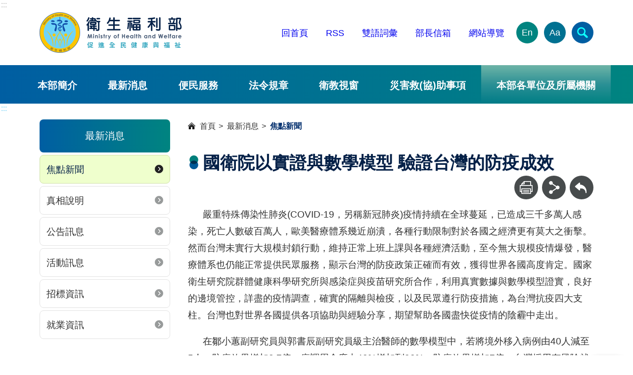

--- FILE ---
content_type: text/html; charset=utf-8
request_url: https://www.mohw.gov.tw/cp-16-56129-1.html
body_size: 31839
content:
<!DOCTYPE html><html lang="zh-Hant-TW" class="no-js" xmlns="http://www.w3.org/1999/xhtml" xmlns:og="http://ogp.me/ns#" xmlns:fb="http://www.facebook.com/2008/fbml">
  <head>
    <meta property="og:type" content="website" xmlns="">
    <meta property="og:title" content="" xmlns="">
    <meta property="og:url" content="https://www.mohw.gov.tw/cp-16-56129-1.html" xmlns="">
    <meta property="og:site_name" content="" xmlns="">
    <meta property="og:image" content="" xmlns="">
    <meta http-equiv="X-UA-Compatible" content="IE=edge" xmlns="">
    <meta name="viewport" content="width=device-width, initial-scale=1" xmlns="">
    <meta name="buildtime" content="" xmlns="">
    <link href="xslGip/Unit001/images/favicon.ico" rel="icon" type="image/x-icon" xmlns=""><!-- Google Tag Manager -->
<meta name="google-site-verification" content="9oeVnLmLqmu08orKNmabkc8gskljRfjDf10UF0cggq8" />
<script>(function(w,d,s,l,i){w[l]=w[l]||[];w[l].push({'gtm.start':
new Date().getTime(),event:'gtm.js'});var f=d.getElementsByTagName(s)[0],
j=d.createElement(s),dl=l!='dataLayer'?'&l='+l:'';j.async=true;j.src=
'https://www.googletagmanager.com/gtm.js?id='+i+dl;f.parentNode.insertBefore(j,f);
})(window,document,'script','dataLayer','GTM-MR2PHVD');</script>
<!-- End Google Tag Manager --><meta name="DC.Title" content="國衛院以實證與數學模型 驗證台灣的防疫成效" /><meta name="DC.Subject" content="國衛院以實證與數學模型 驗證台灣的防疫成效" /><meta name="DC.Creator" content="國家衛生研究院" /><meta name="DC.Publisher" content="國家衛生研究院" /><meta name="DC.Date" content="2020-10-22" /><meta name="DC.Identifier" content="A21000000I" /><meta name="DC.Type" content="文字" /><meta name="Category.Theme" content="250" /><meta name="Category.Cake" content="340" /><meta name="Category.Service" content="450" /><meta name="DC.Description" content="   嚴重特殊傳染性肺炎(COVID-19，另稱新冠肺炎)" /><meta name="DC.Contributor" content="國家衛生研究院" /><meta name="DC.Format" content="Text" /><meta name="DC.Relation" content="" /><meta name="DC.Source" content="國家衛生研究院" /><meta name="DC.Language" content="中文" /><meta name="DC.coverage.t.min" content="2020-10-22" /><meta name="DC.coverage.t.max" content="" /><meta name="DC.Rights" content="國家衛生研究院" /><meta name="Keywords" content="國衛院以實證與數學模型 驗證台灣的防疫成效" /><title xmlns="">國衛院以實證與數學模型 驗證台灣的防疫成效-
						衛生福利部</title><script src="xslGip/Unit001/js/jquery-3.7.1.min.js" xmlns=""></script><script src="/js/pageservice.js" xmlns=""></script><link rel="stylesheet" type="text/css" href="xslGip/Unit001/slick/slick.css" xmlns="">
    <link rel="stylesheet" type="text/css" href="xslGip/Unit001/css/style.css" xmlns="">
    <style xmlns="">.mainRow{width:92% !important;}</style>
  </head>
  <body><a class="goCenter" href="#aC" tabindex="0" xmlns="">按 Enter 到主內容區</a><header class="webHeader" xmlns=""><a class="accesskey" href="#aU" id="aU" accesskey="U" title="版頭區">:::</a><h1 aria-label="衛生福利部"><a href="mp-1.html"><img src="https://www.mohw.gov.tw/Public/Images/202405/779240515145235692.png" alt="衛福部LOGO"></a></h1><nav class="headNav"><ul><li><a href="https://www.mohw.gov.tw/mp-1.html">回首頁</a></li>
<li><a href="https://www.mohw.gov.tw/cp-2661-6125-1.html" target="_blank" title="另開新視窗">RSS</a></li>
<li><a href="https://www.mohw.gov.tw/lp-193-1.html" target="_blank" title="另開新視窗">雙語詞彙</a></li>
<li><a href="https://www.email.mohw.gov.tw/" target="_blank" title="另開新視窗">部長信箱</a></li>
<li><a href="https://www.mohw.gov.tw/sitemap-1.html" target="_blank" title="另開新視窗">網站導覽</a></li><li class="langEN"><a aria-label="English Version" href="https://www.mohw.gov.tw/mp-2.html" target="_blank" title="另開新視窗">En</a></li><li class="fontSize compound"><button type="button" aria-label="文字大小" aria-expanded="false">Aa</button><ul>
              <li><button class="smallFont" type="button">小</button></li>
              <li><button class="mediumFont" type="button">中</button></li>
              <li><button class="largeFont" type="button">大</button></li>
            </ul>
          </li>
        </ul></nav><button type="button" class="sidebarCtrl" aria-label="開啟側欄"></button><button type="button" class="searchCtrl" aria-label="簡易查詢" aria-expanded="false"></button><section class="search"><form id="SearchForm" action="sp-GS-1.html"><input name="Query" id="Query" type="text" placeholder="請輸入關鍵字"><input id="GSearchSend" type="button" value="查詢"></form><a class="adv" target="_blank" rel="noreferrer noopener" title="進階查詢(另開新視窗)" href="https://www.google.com.tw/advanced_search?hl=zh-TW&as_q=&num=100&as_sitesearch=www.mohw.gov.tw&cof=FORID%3A10&ie=UTF-8&sa=%E6%90%9C%E5%B0%8B&siteurl=www">進階</a><div class="hotKeywords"><span class="label">熱門關鍵字</span><ul>
            <li><a href="/sp-GS-1.html?Query=%E5%AF%92%E6%B5%81" target="_blank" title="寒流(另開新視窗)">寒流</a></li>
            <li><a href="https://www.hpa.gov.tw/Pages/List.aspx?nodeid=26" target="_blank" title="健康(另開新視窗)">健康</a></li>
            <li><a href="https://www.hpa.gov.tw/Pages/Detail.aspx?nodeid=4878&pid=19496" target="_blank" title="加熱菸(另開新視窗)">加熱菸</a></li>
            <li><a href="/sp-GS-1.html?Query=%E7%9D%A1%E7%9C%A0" target="_blank" title="睡眠(另開新視窗)">睡眠</a></li>
          </ul>
        </div></section><script>
			$("#SearchForm").show();
			$(function(){
			  $('#Query').on('keypress', function (e) {
				var code = (e.keyCode ? e.keyCode : e.which);
				if (code == 13) {
				  SearchAction();
				}
			  });
			  $( "#GSearchSend").bind( "click keypress", function() {
				SearchAction();
			  });
			});
			function SearchAction(){
			  var Query='';
			  if($.trim($('#Query').val()) != ''){
				Query='sp-GS-1.html?Query='+encodeURI($('#Query').val());
			  }
			  else{
				Query='sp-GS-1.html';
			  }
			  window.open(Query);
			}
		</script><noscript>您的瀏覽器不支援javascript功能，若網頁功能無法正常使用時，請開啟瀏覽器Javscript狀態。</noscript><nav class="menu"><ul>
          <li><a href="np-3-1.html">本部簡介</a><ul style="display: none;">
              <li><a href="np-4-1.html">部長</a></li>
              <li><a href="lp-5-1.html">次長</a></li>
              <li><a href="np-6-1.html">主任秘書</a></li>
              <li><a href="lp-7-1.html">行政組織</a></li>
              <li><a href="lp-8-1.html">本部單位及所屬機關</a></li>
              <li><a href="np-9-1.html">使命願景及重大政策</a></li>
              <li><a href="np-10-1.html">政策報導</a></li>
              <li><a href="np-14-1.html">部徽設計說明</a></li>
            </ul>
          </li>
          <li><a href="np-15-1.html">最新消息</a><ul style="display: none;">
              <li><a href="np-16-1.html">焦點新聞</a></li>
              <li><a href="lp-4343-1.html">真相說明</a></li>
              <li><a href="np-18-1.html">公告訊息</a></li>
              <li><a href="lp-101-1.html">活動訊息</a></li>
              <li><a href="np-102-1.html">招標資訊</a></li>
              <li><a href="sp-SUOList-1.html">就業資訊</a></li>
            </ul>
          </li>
          <li><a href="np-19-1.html">便民服務</a><ul style="display: none;">
              <li><a href="np-4728-1.html">消費者保護</a></li>
              <li><a href="https://www.email.mohw.gov.tw/" target="_blank" title="部長信箱(另開新視窗)">部長信箱</a></li>
              <li><a href="https://eservice.mohw.gov.tw/" target="_blank" title="人民線上申辦服務專區(另開新視窗)">人民線上申辦服務專區</a></li>
              <li><a href="np-22-1.html">表單下載</a></li>
              <li><a href="np-23-1.html">諮詢服務專線</a></li>
              <li><a href="np-24-1.html">政府出版品</a></li>
              <li><a href="lp-3923-1.html">相關問題Q&A</a></li>
              <li><a href="https://www.mohw.gov.tw/lp-88-1-40.html">衛生福利e寶箱</a></li>
              <li><a href="lp-3930-1.html">業務網站系統</a></li>
              <li><a href="np-4506-1.html">性別平等專區</a></li>
              <li><a href="np-4507-1.html">政府資訊公開</a></li>
              <li><a href="np-7282-1.html">補助公告專區</a></li>
            </ul>
          </li>
          <li><a href="np-33-1.html">法令規章</a><ul style="display: none;">
              <li><a href="https://mohwlaw.mohw.gov.tw/" target="_blank" title="衛生福利法規檢索系統(另開新視窗)">衛生福利法規檢索系統</a></li>
              <li><a href="https://newlaw.mohw.gov.tw/" target="_blank" title="法規通報(另開新視窗)">法規通報</a></li>
              <li><a href="https://law.moj.gov.tw/Index.aspx" target="_blank" title="全國法規資料庫(另開新視窗)">全國法規資料庫</a></li>
              <li><a href="https://gazette.nat.gov.tw/egFront/" target="_blank" title="行政院公報資訊網(另開新視窗)">行政院公報資訊網</a></li>
              <li><a href="np-41-1.html">反貪資訊網</a></li>
              <li><a href="np-42-1.html">遊說法專區</a></li>
              <li><a href="lp-3704-1.html">法規鬆綁</a></li>
              <li><a href="lp-6616-1.html">勤休新制專區</a></li>
              <li><a href="np-7309-1.html">公益揭弊者保護法專區</a></li>
              <li><a href="np-7361-1.html">國家機密保護專區</a></li>
            </ul>
          </li>
          <li><a href="np-34-1.html">衛教視窗</a><ul style="display: none;">
              <li><a href="lp-43-1.html">宣傳資訊</a></li>
              <li><a href="lp-44-1.html">宣傳影片</a></li>
            </ul>
          </li>
          <li><a href="np-4419-1.html">災害救(協)助事項</a><ul style="display: none;">
              <li><a href="np-7372-1.html">鳳凰颱風災害救(協)助事項</a></li>
              <li><a href="np-7354-1.html">花蓮馬太鞍溪堰塞湖專區</a></li>
              <li><a href="lp-6672-1.html">日本能登半島震災專案</a></li>
              <li><a href="lp-6584-1.html">土耳其震災專案</a></li>
              <li><a href="lp-5127-1.html">0402臺鐵408次列車事故專區</a></li>
              <li><a href="np-4420-1.html">0206花蓮震災訊息彙整</a></li>
              <li><a href="https://topics.mohw.gov.tw/0627ACCIDENT/mp-202.html" target="_blank" title="八仙樂園粉塵暴燃專區(另開新視窗)">八仙樂園粉塵暴燃專區</a></li>
            </ul>
          </li>
          <li class="we"><a href="javascript:;" class="unitorgan" title="本部各單位及所屬機關">本部各單位及所屬機關</a><ul style="display: none;">
              <li><a target="_blank" href="https://dep.mohw.gov.tw/CSO/mp-100.html" title="主任秘書室(另開新視窗)">主任秘書室</a></li>
              <li><a target="_blank" href="https://dep.mohw.gov.tw/DOPL/mp-101.html" title="綜合規劃司(另開新視窗)">綜合規劃司</a></li>
              <li><a target="_blank" href="https://dep.mohw.gov.tw/DOSI/mp-102.html" title="社會保險司(另開新視窗)">社會保險司</a></li>
              <li><a target="_blank" href="https://dep.mohw.gov.tw/DOSAASW/mp-103.html" title="社會救助及社工司(另開新視窗)">社會救助及社工司</a></li>
              <li><a target="_blank" href="https://dep.mohw.gov.tw/DOLTC/mp-123.html" title="長期照顧司(另開新視窗)">長期照顧司</a></li>
              <li><a target="_blank" href="https://dep.mohw.gov.tw/DONAHC/mp-104.html" title="護理及健康照護司(另開新視窗)">護理及健康照護司</a></li>
              <li><a target="_blank" href="https://dep.mohw.gov.tw/DOPS/mp-105.html" title="保護服務司(另開新視窗)">保護服務司</a></li>
              <li><a target="_blank" href="https://dep.mohw.gov.tw/DOMA/mp-106.html" title="醫事司(另開新視窗)">醫事司</a></li>
              <li><a target="_blank" href="https://dep.mohw.gov.tw/DOMHAOH/mp-107.html" title="心理健康司(另開新視窗)">心理健康司</a></li>
              <li><a target="_blank" href="https://dep.mohw.gov.tw/DOOH/mp-124.html" title="口腔健康司(另開新視窗)">口腔健康司</a></li>
              <li><a target="_blank" href="https://dep.mohw.gov.tw/DOCMAP/mp-108.html" title="中醫藥司(另開新視窗)">中醫藥司</a></li>
              <li><a target="_blank" href="https://dep.mohw.gov.tw/DOSA/mp-109.html" title="秘書處(另開新視窗)">秘書處</a></li>
              <li><a target="_blank" href="https://dep.mohw.gov.tw/DOPE/mp-110.html" title="人事處(另開新視窗)">人事處</a></li>
              <li><a target="_blank" href="https://dep.mohw.gov.tw/DOCSE/mp-111.html" title="政風處(另開新視窗)">政風處</a></li>
              <li><a target="_blank" href="https://dep.mohw.gov.tw/DOA/mp-112.html" title="會計處(另開新視窗)">會計處</a></li>
              <li><a target="_blank" href="https://dep.mohw.gov.tw/DOS/mp-113.html" title="統計處(另開新視窗)">統計處</a></li>
              <li><a target="_blank" href="https://dep.mohw.gov.tw/DOIM/mp-114.html" title="資訊處(另開新視窗)">資訊處</a></li>
              <li><a target="_blank" href="https://dep.mohw.gov.tw/LAC/mp-115.html" title="法規會(另開新視窗)">法規會</a></li>
              <li><a target="_blank" class="organ" href="https://www.hso.mohw.gov.tw/" title="附屬醫療及社會福利機構管理會(另開新視窗)">附屬醫療及社會福利機構管理會</a></li>
              <li><a target="_blank" href="https://dep.mohw.gov.tw/NHIC/mp-116.html" title="全民健康保險會(另開新視窗)">全民健康保險會</a></li>
              <li><a target="_blank" href="https://dep.mohw.gov.tw/NHIDSB/mp-117.html" title="全民健康保險爭議審議會(另開新視窗)">全民健康保險爭議審議會</a></li>
              <li><a target="_blank" class="organ" href="https://www.hwwtc.mohw.gov.tw/" title="衛生福利人員訓練中心(另開新視窗)">衛生福利人員訓練中心</a></li>
              <li><a target="_blank" href="https://dep.mohw.gov.tw/NPSC/mp-118.html" title="國民年金監理會(另開新視窗)">國民年金監理會</a></li>
              <li><a target="_blank" href="https://dep.mohw.gov.tw/OOIC/mp-119.html" title="國際合作組(另開新視窗)">國際合作組</a></li>
              <li><a target="_blank" href="https://dep.mohw.gov.tw/PRO/mp-120.html" title="公共關係室(另開新視窗)">公共關係室</a></li>
              <li><a target="_blank" href="https://dep.mohw.gov.tw/TDU/mp-121.html" title="科技發展組(另開新視窗)">科技發展組</a></li>
              <li><a target="_blank" href="https://dep.mohw.gov.tw/CLU/mp-122.html" title="國會聯絡組(另開新視窗)">國會聯絡組</a></li>
              <li><a target="_blank" class="organ" href="https://www.sfaa.gov.tw/" title="社會及家庭署(另開新視窗)">社會及家庭署</a></li>
              <li><a target="_blank" class="organ" href="https://www.cdc.gov.tw/" title="疾病管制署(另開新視窗)">疾病管制署</a></li>
              <li><a target="_blank" class="organ" href="https://www.fda.gov.tw/" title="食品藥物管理署(另開新視窗)">食品藥物管理署</a></li>
              <li><a target="_blank" class="organ" href="https://www.hpa.gov.tw/" title="國民健康署(另開新視窗)">國民健康署</a></li>
              <li><a target="_blank" class="organ" href="https://www.nhi.gov.tw/" title="中央健康保險署(另開新視窗)">中央健康保險署</a></li>
              <li><a target="_blank" class="organ" href="https://www.nricm.edu.tw" title="國家中醫藥研究所(另開新視窗)">國家中醫藥研究所</a></li>
            </ul>
          </li>
        </ul></nav></header><aside class="sidebar" xmlns=""></aside><main class="main" xmlns=""><a class="accesskey" href="#aC" id="aC" accesskey="C" title="主要內容區">:::</a><div class="mainRow">
        <div class="columnLeft">
          <div class="head">最新消息</div><section class="npShortcut"><ul>
              <li class="here"><a href="np-16-1.html" title="焦點新聞">焦點新聞</a></li>
              <li><a href="lp-4343-1.html" title="真相說明">真相說明</a></li>
              <li><a href="np-18-1.html" title="公告訊息">公告訊息</a></li>
              <li><a href="lp-101-1.html" title="活動訊息">活動訊息</a></li>
              <li><a href="np-102-1.html" title="招標資訊">招標資訊</a></li>
              <li><a href="sp-SUOList-1.html" title="就業資訊">就業資訊</a></li>
            </ul></section></div>
        <div class="columnRight">
          <div class="breadcrumb" title="瀏覽路徑">
            <ul>
              <li><a title="首頁" href="mp-1.html">
						首頁
					</a></li>
              <li><a title="最新消息" href="np-15-1.html">最新消息</a></li>
              <li><a title="焦點新聞" href="np-16-1.html">焦點新聞</a></li>
            </ul>
          </div>
          <div class="pageHeader">
            <h2>國衛院以實證與數學模型 驗證台灣的防疫成效</h2><section class="funcBar"><ul>
                <li class="print"><button id="PriBtn" type="button" aria-label="列印"></button></li>
                <li class="share compound"><button type="button" aria-label="分享" aria-expanded="false"></button><ul>
                    <li><a title="facebook(另開新視窗)" href="javascript:FBShare('https://www.mohw.gov.tw/cp-16-56129-1.html')"><img src="xslGip/Unit001/images/icon_fb.svg" alt="facebook"></a></li>
                    <li><a title="line(另開新視窗)" href="javascript:LineShare('https://www.mohw.gov.tw/cp-16-56129-1.html')"><img src="xslGip/Unit001/images/icon_line.svg" alt="line"></a></li>
                    <li><a title="twitter(另開新視窗)" href="javascript:TwitterShare('https://www.mohw.gov.tw/cp-16-56129-1.html')"><img src="xslGip/Unit001/images/icon_X.svg" alt="twitter"></a></li>
                  </ul>
                </li>
                <li class="back"><a href="javascript:history.back();" aria-label="回上一頁">回上一頁</a><NOSCRIPT>( alt + ← 回上一頁)</NOSCRIPT>
                </li>
              </ul></section><script type="text/javascript">
			function FBShare(link) {
				window.open("http://www.facebook.com/sharer.php?u=" + encodeURIComponent(link) + "&t=" + encodeURIComponent(document.title) ,'FBLIKE',config='height=500,width=500');
			}
			function TwitterShare(link) {
			  window.open("https://twitter.com/share?url=" + encodeURIComponent(link) ,'Twitter',config='height=500,width=500');
			}
			function LineShare(link) {
			  window.open("http://line.naver.jp/R/msg/text/" + encodeURIComponent(document.title) + " :: " + encodeURIComponent(link) ,'Line',config='height=500,width=500');
			}
			$('#PriBtn').click(function(){
				window.location.href = window.location.href.replace('cp','fp');
			});
			</script></div><section class="cp"><article class="cpArticle"><p>&nbsp; &nbsp; &nbsp; 嚴重特殊傳染性肺炎(COVID-19，另稱新冠肺炎)疫情持續在全球蔓延，已造成三千多萬人感染，死亡人數破百萬人，歐美醫療體系幾近崩潰，各種行動限制對於各國之經濟更有莫大之衝擊。然而台灣未實行大規模封鎖行動，維持正常上班上課與各種經濟活動，至今無大規模疫情爆發，醫療體系也仍能正常提供民眾服務，顯示台灣的防疫政策正確而有效，獲得世界各國高度肯定。國家衛生研究院群體健康科學研究所與感染症與疫苗研究所合作，利用真實數據與數學模型證實，良好的邊境管控，詳盡的疫情調查，確實的隔離與檢疫，以及民眾遵行防疫措施，為台灣抗疫四大支柱。台灣也對世界各國提供各項協助與經驗分享，期望幫助各國盡快從疫情的陰霾中走出。</p>

<p>&nbsp; &nbsp; &nbsp;&nbsp;在鄒小蕙副研究員與郭書辰副研究員級主治醫師的數學模型中，若將境外移入病例由40人減至5人，防疫效果增加2.7倍；疫調周全度由40%增加到90%，防疫效果增加7倍；台灣採用有風險就隔離的策略較僅隔離有症狀者增加28.3倍的防疫效果；而民眾遵行防疫措施將R0(基本傳染數，Basic reproduction number)從2.5降至1.5，增加了1.9倍的防疫效果，同時也降低了流感、腸病毒等流行病的傳染率。相關研究成果於2020年8月及9月分別刊登於國際醫學期刊《<em>Emerging Infectious Disease</em>》及《<em>Contemporary Clinical Trials</em>》。</p>

<p>&nbsp; &nbsp; &nbsp;&nbsp;台灣在2003年的嚴重急性呼吸道症候群(Severe Acute Respiratory Syndrome, SARS)疫情中，承受了73人死亡的慘痛教訓後，嚴謹地修訂傳染病防治相關法令，配合健保、移民及海關系統資料，在COVID-19疫情爆發早期即針對流行區域進行邊境管制，攔截可能的感染者，搭配完整的隔離檢疫措施，並對所有確診病例進行詳盡的疫調，才能有效地截斷傳染鏈。數學模式中顯示邊境管制可以減少初始感染者的數量，境外移入病例由40人減少到20人，防疫效果可以增強1.7倍，如果減少到5人，防疫效果則增強到2.7倍。把疫調周全度40% (10個接觸者可追蹤到四個)增加到60%，防疫效果增加2倍，周全度增加到90%，防疫效果則可增強7倍。</p>

<p>COVID-19剛爆發時，無症狀者的傳播角色尚未明朗，在取捨人身自由與傳染病傳播可能性後，各國隔離檢疫策略可以分三大類：<br />
第一種：只隔離有症狀者<br />
第二種：隔離有症狀者，而無症狀者靠篩檢策略檢出後隔離<br />
第三種：只要有風險就隔離(有症狀、無症狀全部隔離)</p>

<p>&nbsp; &nbsp; &nbsp;&nbsp;台灣在初期即料敵從嚴，採用第三種策略，而國衛院數學模式顯示第二種策略的防疫效果較第一種強3.5-12.3倍不等，端看能找出多少無症狀病患而定，但台灣策略(第三種)較第一種強28.3倍，隔離者在篩檢後確認未染疫才可解除隔離，大大降低傳播的可能性。</p>

<p>&nbsp; &nbsp; &nbsp;&nbsp;民眾廣泛地理解每個人都需要為防疫負責，也是台灣經驗成功的一大因素，在疫情發生一開始就落實防疫措施，因此可以把基本傳染數R0減低，R0從2.5降到2，防疫效果可以增加1.6倍。如果R0降到1.5，防疫效果則增加1.9倍。而強調個人衛生的防疫措施，同時也讓其他流行病的傳播率明顯降低，利用流感與腸病毒病例變化的實際數據發現，流感病例減少七成(73%)，腸病毒病例則減少九成(90%)。</p>

<p>&nbsp; &nbsp; &nbsp;&nbsp;國衛院利用數學模型證實台灣成功的抗疫經驗，不只讓世界看到兼顧人身自由與傳染病防治的可能性，同時也展現台灣在公共衛生與生技醫療方面的專業軟實力。面對歐美因陸續解除封鎖開始的第二波、第三波疫情，在疫苗與治療藥品問世之前，持續維持社交距離與良好的衛生習慣，遵循防疫措施就是保護自己和保護台灣最好的方式。</p>

<hr />
<p>※研究論文全文：</p>

<ul>
	<li><a href="https://pubmed.ncbi.nlm.nih.gov/32771432/" tabindex="(另開新視窗)" target="_blank" title="另開新視窗">The effect of preventing subclinical transmission on the containment of COVID-19: Mathematical modeling and experience in Taiwan</a> / Contemporary Clinical Trials.&nbsp;2020 Sep</li>
	<li><a href="https://pubmed.ncbi.nlm.nih.gov/32339091/" tabindex="(另開新視窗)" target="_blank" title="另開新視窗">Collateral Benefit of COVID-19 Control Measures on Influenza Activity, Taiwan</a>&nbsp;/ Emerging Infectious Disease.&nbsp;2020 Aug</li>
</ul></article><section class="poInfo"><ul>
                <li>建檔日期：<time>109-10-22</time></li>
                <li>更新時間：<time>109-10-26</time></li>
                <li>資料來源：國家衛生研究院</li>
              </ul></section></section></div>
      </div></main><footer class="webFooter" xmlns=""><a class="accesskey" href="#aZ" id="aZ" accesskey="Z" title="頁腳區">:::</a><footer class="webFooter"><a accesskey="Z" class="accesskey" href="#aZ" id="aZ" title="頁腳區">:::</a>
<div class="fatFooter"><button class="fatFootCtrl" data-alttext="開啟" type="button">收合</button>
<nav class="siteTree">
<ul>
	<li><a href="np-3-1.html" title="本部簡介">本部簡介</a>
	<ul>
		<li><a href="np-4-1.html" title="部長">部長</a></li>
		<li><a href="np-5-1.html" title="次長">次長</a></li>
		<li><a href="np-6-1.html" title="主任秘書">主任秘書</a></li>
		<li><a href="lp-7-1.html" title="行政組織">行政組織</a></li>
		<li><a href="np-8-1.html" title="本部單位及所屬機關">本部單位及所屬機關</a></li>
		<li><a href="np-9-1.html" title="使命願景及重大政策">使命願景及重大政策</a></li>
		<li><a href="np-10-1.html" title="政策報導">政策報導</a></li>
		<li><a href="np-14-1.html" title="部徽設計說明">部徽設計說明</a></li>
	</ul>
	</li>
	<li><a href="np-15-1.html" title="最新消息">最新消息</a>
	<ul>
		<li><a href="lp-16-1.html" title="焦點新聞">焦點新聞</a></li>
		<li><a href="https://www.mohw.gov.tw/lp-4343-1.html" title="真相說明">真相說明</a></li>
		<li><a href="lp-18-1.html" title="公告訊息">公告訊息</a></li>
		<li><a href="lp-101-1.html" title="活動訊息">活動訊息</a></li>
		<li><a href="lp-102-1.html" title="招標資訊">招標資訊</a></li>
		<li><a href="sp-SUOList-1.html" title="就業資訊">就業資訊</a></li>
	</ul>
	</li>
	<li><a href="np-19-1.html" title="便民服務">便民服務</a>
	<ul>
		<li><a href="https://www.mohw.gov.tw/np-4728-1.html" title="消費者保護">消費者保護</a></li>
		<li><a href="https://www.email.mohw.gov.tw/" target="_blank" title="部長信箱(另開新視窗)">部長信箱</a></li>
		<li><a href="https://eservice.mohw.gov.tw/Login" target="_blank" title="線上申辦服務專區(另開新視窗)">人民線上申辦服務專區</a></li>
		<li><a href="np-22-1.html" title="表單下載">表單下載</a></li>
		<li><a href="np-23-1.html" title="諮詢服務專線">諮詢服務專線</a></li>
		<li><a href="https://www.mohw.gov.tw/np-24-1.html" title="政府出版品">政府出版品</a></li>
		<li><a href="np-32-1.html" title="電子報訂閱專區">電子報訂閱</a></li>
		<li><a href="https://www.mohw.gov.tw/lp-3923-1.html" title="相關問題Q&A">相關問題Q&A</a></li>
		<li><a href="https://www.mohw.gov.tw/lp-88-1-40.html" title="衛生福利e寶箱">衛生福利e寶箱</a></li>
		<li><a href="https://www.mohw.gov.tw/lp-3930-1.html" title="常用查詢">常用查詢</a></li>
		<li><a href="https://www.mohw.gov.tw/np-4507-1.html">政府資訊公開</a></li>
		<li><a href="https://www.mohw.gov.tw/np-7282-1.html">補助公告專區</a></li>
	</ul>
	</li>
	<li><a href="np-33-1.html" title="法令規章">法令規章</a>
	<ul>
		<li><a href="https://mohwlaw.mohw.gov.tw/Default.aspx" target="_blank" title="衛生福利法規檢索系統(另開新視窗)">衛生福利法規檢索系統</a></li>
		<li><a href="https://newlaw.mohw.gov.tw/" target="_blank" title="法規通報(另開新視窗)">法規通報</a></li>
		<li><a href="https://law.moj.gov.tw/" target="_blank" title="全國法規資料庫(另開新視窗)">全國法規資料庫</a></li>
		<li><a href="https://gazette.nat.gov.tw/egFront/" target="_blank" title="行政院公報資訊網(另開新視窗)">行政院公報資訊網</a></li>
		<li><a href="np-41-1.html" title="反貪資訊網">反貪資訊網</a></li>
		<li><a href="np-42-1.html" title="遊說法專區">遊說法專區</a></li>
		<li><a href="https://www.mohw.gov.tw/lp-3704-1.html" title="法規鬆綁">法規鬆綁</a></li>
		<li><a href="https://www.mohw.gov.tw/lp-6616-1.html" title="法規鬆綁">勤休新制專區</a></li>
	</ul>
	</li>
	<li><a href="np-34-1.html" title="衛教視窗">衛教視窗 </a>
	<ul>
		<li><a href="np-43-1.html" title="宣導專區">宣傳資訊</a></li>
		<li><a href="lp-44-1.html" title="影音專區">宣傳影片</a></li>
	</ul>
	</li>
	<li><a href="np-186-1.html" title="相關連結">相關連結</a>
	<ul>
		<li><a href="https://eip01.mohw.gov.tw/" target="_blank" title="(另開新視窗)">員工入口網</a></li>
	</ul>
	</li>
</ul>
</nav>
</div>
</footer><div class="middle">
<div class="logo"><img alt="" src="xslGip/Unit001/publicData/logo.png" /></div>

<div class="contactInfo">
<p>衛生福利部地址：115204 台北市南港區忠孝東路6段488號</p>

<p>總機電話：(02)8590-6666 傳真號碼：(02)8590-6000</p>
</div>

<ul class="imageLinks">
	<li class="disk"><a aria-label="facebook(另開新視窗)" href="https://www.mohw.gov.tw/cp-81-9428-1.html"><img alt="facebook" src="xslGip/Unit001/images/icon_fb.svg" title="另開新視窗" /></a></li>
	<li class="disk"><a aria-label="Line(另開新視窗)" href="https://www.mohw.gov.tw/cp-81-37724-1.html"><img alt="Line" src="xslGip/Unit001/images/icon_line.svg" title="另開新視窗" /></a></li>
	<li class="disk"><a aria-label="X (舊稱 Twitter)(另開新視窗)" href="https://x.com/MOHW_Taiwan" target="_blank"><img alt="X (Twiter)" src="xslGip/Unit001/images/icon_x.svg" title="另開新視窗" /></a></li>
	<li class="disk"><a aria-label="YouTube(另開新視窗)" href="https://www.mohw.gov.tw/cp-81-9463-1.html" target=""><img alt="YouTube" src="xslGip/Unit001/images/icon_youTube.svg" title="另開新視窗" /></a></li>
	<li class="badge"><a aria-label="我的E政府(另開新視窗)" href="https://www.gov.tw/" target="_blank"><img alt="eGOV" src="xslGip/Unit001/images/egov.png" title="另開新視窗" /></a></li>
	<li class="badge"><a aria-label="無障礙2.0 AA 標章(另開新視窗)" href="https://accessibility.moda.gov.tw/Applications/Detail?category=20231227102540" target="_blank"><img alt="無障礙標章" src="xslGip/Unit001/images/aa.webp" title="另開新視窗" /></a></li>
</ul>
</div>

<div class="base">
<ul class="textLinks">
	<li><a href="https://www.mohw.gov.tw/cp-81-156-1.html">位置圖</a></li>
	<li><a href="https://www.mohw.gov.tw/cp-81-157-1.html">資訊安全政策</a></li>
	<li><a href="https://www.mohw.gov.tw/cp-81-158-1.html">隱私權政策</a></li>
	<li><a href="https://www.mohw.gov.tw/cp-81-155-1.html">政府網站資料開放宣告</a></li>
</ul>

<div class="visiters">瀏覽人次：987654321</div>
</div></footer><button type="button" title="回到頁面頂端" class="goTop" xmlns="">TOP</button><script xmlns="">
			$('.visiters').html('瀏覽人次：0');
		</script><button type="button" title="回到頁面頂端" class="goTop" xmlns="">TOP</button><script src="xslGip/Unit001/slick/slick.min.js" xmlns=""></script><script src="xslGip/Unit001/js/jquery.touchSwipe.min.js" xmlns=""></script><script src="xslGip/Unit001/js/uieffect.js" xmlns=""></script></body>
</html>

--- FILE ---
content_type: text/html; charset=utf-8
request_url: https://www.mohw.gov.tw/svcs-pagecounter.html
body_size: 235
content:
{"Status":"1","Message":"","PageViewCount":"7376"}